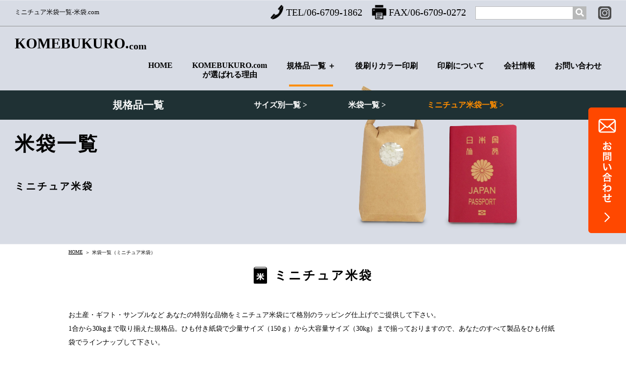

--- FILE ---
content_type: text/html; charset=UTF-8
request_url: https://www.komebukuro.com/mini/
body_size: 10655
content:
<!DOCTYPE html>
<html lang="ja-JP">
<head>

<meta http-equiv="content-type" content="text/html; charset=UTF-8" />

<meta name="keywords" content="" />
<meta name="description" content="ミニチュア米袋をご紹介しております。ミニチュア米袋とは１合～５合など小量のお米をパッケージします。小ロット１０００枚から、ご希望のデザインにてオリジナルのミニ米袋作成も可能です。" />
<meta property="og:title" content="ミニチュア米袋一覧｜米袋.com" />
<meta property="og:type" content="website" />
<meta property="og:image" content="" />
<meta property="og:url" content="https://www.komebukuro.com" />
<meta property="og:site_name" content="KOMEBUKURO.com" />
<meta property="og:description" content="ミニチュア米袋をご紹介しております。ミニチュア米袋とは１合～５合など小量のお米をパッケージします。小ロット１０００枚から、ご希望のデザインにてオリジナルのミニ米袋作成も可能です。" />

<!-- Global site tag (gtag.js) - Google Analytics -->
<script async src="https://www.googletagmanager.com/gtag/js?id=UA-11782089-1"></script>
<script>
  window.dataLayer = window.dataLayer || [];
  function gtag(){dataLayer.push(arguments);}
  gtag('js', new Date());

  gtag('config', 'UA-11782089-1');
  gtag('config', 'AW-729912391');
</script>

<meta name="viewport" content="initial-scale=1,minimum-scale=1,maximum-scale=1">
<script type="text/javascript" src="https://www.komebukuro.com/wp-komebukuro/wp-content/themes/komebukuro/js/jquery-1.12.3.min.js"></script>
<script defer src="https://use.fontawesome.com/releases/v5.0.6/js/all.js"></script>
<link rel="stylesheet" href="https://www.komebukuro.com/wp-komebukuro/wp-content/themes/komebukuro/css/style.css?v=6">
<link rel="stylesheet" href="https://www.komebukuro.com/wp-komebukuro/wp-content/themes/komebukuro/css/style-add.css?v=1.0">

		<!-- All in One SEO 4.9.3 - aioseo.com -->
		<title>ミニチュア米袋一覧 | オリジナルの米袋を作るなら米袋.com</title>
	<meta name="robots" content="max-snippet:-1, max-image-preview:large, max-video-preview:-1" />
	<link rel="canonical" href="https://www.komebukuro.com/mini/" />
	<meta name="generator" content="All in One SEO (AIOSEO) 4.9.3" />
		<meta property="og:locale" content="ja_JP" />
		<meta property="og:site_name" content="オリジナルの米袋を作るなら米袋.com |" />
		<meta property="og:type" content="article" />
		<meta property="og:title" content="ミニチュア米袋一覧 | オリジナルの米袋を作るなら米袋.com" />
		<meta property="og:url" content="https://www.komebukuro.com/mini/" />
		<meta property="article:published_time" content="2018-09-01T04:18:09+00:00" />
		<meta property="article:modified_time" content="2018-09-01T04:18:09+00:00" />
		<meta name="twitter:card" content="summary" />
		<meta name="twitter:title" content="ミニチュア米袋一覧 | オリジナルの米袋を作るなら米袋.com" />
		<script type="application/ld+json" class="aioseo-schema">
			{"@context":"https:\/\/schema.org","@graph":[{"@type":"BreadcrumbList","@id":"https:\/\/www.komebukuro.com\/mini\/#breadcrumblist","itemListElement":[{"@type":"ListItem","@id":"https:\/\/www.komebukuro.com#listItem","position":1,"name":"\u30db\u30fc\u30e0","item":"https:\/\/www.komebukuro.com","nextItem":{"@type":"ListItem","@id":"https:\/\/www.komebukuro.com\/mini\/#listItem","name":"\u30df\u30cb\u30c1\u30e5\u30a2\u7c73\u888b\u4e00\u89a7"}},{"@type":"ListItem","@id":"https:\/\/www.komebukuro.com\/mini\/#listItem","position":2,"name":"\u30df\u30cb\u30c1\u30e5\u30a2\u7c73\u888b\u4e00\u89a7","previousItem":{"@type":"ListItem","@id":"https:\/\/www.komebukuro.com#listItem","name":"\u30db\u30fc\u30e0"}}]},{"@type":"Organization","@id":"https:\/\/www.komebukuro.com\/#organization","name":"\u30aa\u30ea\u30b8\u30ca\u30eb\u306e\u7c73\u888b\u3092\u4f5c\u308b\u306a\u3089\u7c73\u888b.com","url":"https:\/\/www.komebukuro.com\/"},{"@type":"WebPage","@id":"https:\/\/www.komebukuro.com\/mini\/#webpage","url":"https:\/\/www.komebukuro.com\/mini\/","name":"\u30df\u30cb\u30c1\u30e5\u30a2\u7c73\u888b\u4e00\u89a7 | \u30aa\u30ea\u30b8\u30ca\u30eb\u306e\u7c73\u888b\u3092\u4f5c\u308b\u306a\u3089\u7c73\u888b.com","inLanguage":"ja","isPartOf":{"@id":"https:\/\/www.komebukuro.com\/#website"},"breadcrumb":{"@id":"https:\/\/www.komebukuro.com\/mini\/#breadcrumblist"},"datePublished":"2018-09-01T13:18:09+09:00","dateModified":"2018-09-01T13:18:09+09:00"},{"@type":"WebSite","@id":"https:\/\/www.komebukuro.com\/#website","url":"https:\/\/www.komebukuro.com\/","name":"\u30aa\u30ea\u30b8\u30ca\u30eb\u306e\u7c73\u888b\u3092\u4f5c\u308b\u306a\u3089\u7c73\u888b.com","inLanguage":"ja","publisher":{"@id":"https:\/\/www.komebukuro.com\/#organization"}}]}
		</script>
		<!-- All in One SEO -->

<link rel='dns-prefetch' href='//static.addtoany.com' />
<link rel='dns-prefetch' href='//s.w.org' />
		<!-- This site uses the Google Analytics by MonsterInsights plugin v8.10.0 - Using Analytics tracking - https://www.monsterinsights.com/ -->
		<!-- Note: MonsterInsights is not currently configured on this site. The site owner needs to authenticate with Google Analytics in the MonsterInsights settings panel. -->
					<!-- No UA code set -->
				<!-- / Google Analytics by MonsterInsights -->
		<script type="text/javascript">
window._wpemojiSettings = {"baseUrl":"https:\/\/s.w.org\/images\/core\/emoji\/13.1.0\/72x72\/","ext":".png","svgUrl":"https:\/\/s.w.org\/images\/core\/emoji\/13.1.0\/svg\/","svgExt":".svg","source":{"concatemoji":"https:\/\/www.komebukuro.com\/wp-komebukuro\/wp-includes\/js\/wp-emoji-release.min.js?ver=5.9.12"}};
/*! This file is auto-generated */
!function(e,a,t){var n,r,o,i=a.createElement("canvas"),p=i.getContext&&i.getContext("2d");function s(e,t){var a=String.fromCharCode;p.clearRect(0,0,i.width,i.height),p.fillText(a.apply(this,e),0,0);e=i.toDataURL();return p.clearRect(0,0,i.width,i.height),p.fillText(a.apply(this,t),0,0),e===i.toDataURL()}function c(e){var t=a.createElement("script");t.src=e,t.defer=t.type="text/javascript",a.getElementsByTagName("head")[0].appendChild(t)}for(o=Array("flag","emoji"),t.supports={everything:!0,everythingExceptFlag:!0},r=0;r<o.length;r++)t.supports[o[r]]=function(e){if(!p||!p.fillText)return!1;switch(p.textBaseline="top",p.font="600 32px Arial",e){case"flag":return s([127987,65039,8205,9895,65039],[127987,65039,8203,9895,65039])?!1:!s([55356,56826,55356,56819],[55356,56826,8203,55356,56819])&&!s([55356,57332,56128,56423,56128,56418,56128,56421,56128,56430,56128,56423,56128,56447],[55356,57332,8203,56128,56423,8203,56128,56418,8203,56128,56421,8203,56128,56430,8203,56128,56423,8203,56128,56447]);case"emoji":return!s([10084,65039,8205,55357,56613],[10084,65039,8203,55357,56613])}return!1}(o[r]),t.supports.everything=t.supports.everything&&t.supports[o[r]],"flag"!==o[r]&&(t.supports.everythingExceptFlag=t.supports.everythingExceptFlag&&t.supports[o[r]]);t.supports.everythingExceptFlag=t.supports.everythingExceptFlag&&!t.supports.flag,t.DOMReady=!1,t.readyCallback=function(){t.DOMReady=!0},t.supports.everything||(n=function(){t.readyCallback()},a.addEventListener?(a.addEventListener("DOMContentLoaded",n,!1),e.addEventListener("load",n,!1)):(e.attachEvent("onload",n),a.attachEvent("onreadystatechange",function(){"complete"===a.readyState&&t.readyCallback()})),(n=t.source||{}).concatemoji?c(n.concatemoji):n.wpemoji&&n.twemoji&&(c(n.twemoji),c(n.wpemoji)))}(window,document,window._wpemojiSettings);
</script>
<style type="text/css">
img.wp-smiley,
img.emoji {
	display: inline !important;
	border: none !important;
	box-shadow: none !important;
	height: 1em !important;
	width: 1em !important;
	margin: 0 0.07em !important;
	vertical-align: -0.1em !important;
	background: none !important;
	padding: 0 !important;
}
</style>
	<link rel='stylesheet' id='sbi_styles-css'  href='https://www.komebukuro.com/wp-komebukuro/wp-content/plugins/instagram-feed/css/sbi-styles.min.css?ver=6.10.0' type='text/css' media='all' />
<link rel='stylesheet' id='wp-block-library-css'  href='https://www.komebukuro.com/wp-komebukuro/wp-includes/css/dist/block-library/style.min.css?ver=5.9.12' type='text/css' media='all' />
<link rel='stylesheet' id='aioseo/css/src/vue/standalone/blocks/table-of-contents/global.scss-css'  href='https://www.komebukuro.com/wp-komebukuro/wp-content/plugins/all-in-one-seo-pack/dist/Lite/assets/css/table-of-contents/global.e90f6d47.css?ver=4.9.3' type='text/css' media='all' />
<style id='global-styles-inline-css' type='text/css'>
body{--wp--preset--color--black: #000000;--wp--preset--color--cyan-bluish-gray: #abb8c3;--wp--preset--color--white: #ffffff;--wp--preset--color--pale-pink: #f78da7;--wp--preset--color--vivid-red: #cf2e2e;--wp--preset--color--luminous-vivid-orange: #ff6900;--wp--preset--color--luminous-vivid-amber: #fcb900;--wp--preset--color--light-green-cyan: #7bdcb5;--wp--preset--color--vivid-green-cyan: #00d084;--wp--preset--color--pale-cyan-blue: #8ed1fc;--wp--preset--color--vivid-cyan-blue: #0693e3;--wp--preset--color--vivid-purple: #9b51e0;--wp--preset--gradient--vivid-cyan-blue-to-vivid-purple: linear-gradient(135deg,rgba(6,147,227,1) 0%,rgb(155,81,224) 100%);--wp--preset--gradient--light-green-cyan-to-vivid-green-cyan: linear-gradient(135deg,rgb(122,220,180) 0%,rgb(0,208,130) 100%);--wp--preset--gradient--luminous-vivid-amber-to-luminous-vivid-orange: linear-gradient(135deg,rgba(252,185,0,1) 0%,rgba(255,105,0,1) 100%);--wp--preset--gradient--luminous-vivid-orange-to-vivid-red: linear-gradient(135deg,rgba(255,105,0,1) 0%,rgb(207,46,46) 100%);--wp--preset--gradient--very-light-gray-to-cyan-bluish-gray: linear-gradient(135deg,rgb(238,238,238) 0%,rgb(169,184,195) 100%);--wp--preset--gradient--cool-to-warm-spectrum: linear-gradient(135deg,rgb(74,234,220) 0%,rgb(151,120,209) 20%,rgb(207,42,186) 40%,rgb(238,44,130) 60%,rgb(251,105,98) 80%,rgb(254,248,76) 100%);--wp--preset--gradient--blush-light-purple: linear-gradient(135deg,rgb(255,206,236) 0%,rgb(152,150,240) 100%);--wp--preset--gradient--blush-bordeaux: linear-gradient(135deg,rgb(254,205,165) 0%,rgb(254,45,45) 50%,rgb(107,0,62) 100%);--wp--preset--gradient--luminous-dusk: linear-gradient(135deg,rgb(255,203,112) 0%,rgb(199,81,192) 50%,rgb(65,88,208) 100%);--wp--preset--gradient--pale-ocean: linear-gradient(135deg,rgb(255,245,203) 0%,rgb(182,227,212) 50%,rgb(51,167,181) 100%);--wp--preset--gradient--electric-grass: linear-gradient(135deg,rgb(202,248,128) 0%,rgb(113,206,126) 100%);--wp--preset--gradient--midnight: linear-gradient(135deg,rgb(2,3,129) 0%,rgb(40,116,252) 100%);--wp--preset--duotone--dark-grayscale: url('#wp-duotone-dark-grayscale');--wp--preset--duotone--grayscale: url('#wp-duotone-grayscale');--wp--preset--duotone--purple-yellow: url('#wp-duotone-purple-yellow');--wp--preset--duotone--blue-red: url('#wp-duotone-blue-red');--wp--preset--duotone--midnight: url('#wp-duotone-midnight');--wp--preset--duotone--magenta-yellow: url('#wp-duotone-magenta-yellow');--wp--preset--duotone--purple-green: url('#wp-duotone-purple-green');--wp--preset--duotone--blue-orange: url('#wp-duotone-blue-orange');--wp--preset--font-size--small: 13px;--wp--preset--font-size--medium: 20px;--wp--preset--font-size--large: 36px;--wp--preset--font-size--x-large: 42px;}.has-black-color{color: var(--wp--preset--color--black) !important;}.has-cyan-bluish-gray-color{color: var(--wp--preset--color--cyan-bluish-gray) !important;}.has-white-color{color: var(--wp--preset--color--white) !important;}.has-pale-pink-color{color: var(--wp--preset--color--pale-pink) !important;}.has-vivid-red-color{color: var(--wp--preset--color--vivid-red) !important;}.has-luminous-vivid-orange-color{color: var(--wp--preset--color--luminous-vivid-orange) !important;}.has-luminous-vivid-amber-color{color: var(--wp--preset--color--luminous-vivid-amber) !important;}.has-light-green-cyan-color{color: var(--wp--preset--color--light-green-cyan) !important;}.has-vivid-green-cyan-color{color: var(--wp--preset--color--vivid-green-cyan) !important;}.has-pale-cyan-blue-color{color: var(--wp--preset--color--pale-cyan-blue) !important;}.has-vivid-cyan-blue-color{color: var(--wp--preset--color--vivid-cyan-blue) !important;}.has-vivid-purple-color{color: var(--wp--preset--color--vivid-purple) !important;}.has-black-background-color{background-color: var(--wp--preset--color--black) !important;}.has-cyan-bluish-gray-background-color{background-color: var(--wp--preset--color--cyan-bluish-gray) !important;}.has-white-background-color{background-color: var(--wp--preset--color--white) !important;}.has-pale-pink-background-color{background-color: var(--wp--preset--color--pale-pink) !important;}.has-vivid-red-background-color{background-color: var(--wp--preset--color--vivid-red) !important;}.has-luminous-vivid-orange-background-color{background-color: var(--wp--preset--color--luminous-vivid-orange) !important;}.has-luminous-vivid-amber-background-color{background-color: var(--wp--preset--color--luminous-vivid-amber) !important;}.has-light-green-cyan-background-color{background-color: var(--wp--preset--color--light-green-cyan) !important;}.has-vivid-green-cyan-background-color{background-color: var(--wp--preset--color--vivid-green-cyan) !important;}.has-pale-cyan-blue-background-color{background-color: var(--wp--preset--color--pale-cyan-blue) !important;}.has-vivid-cyan-blue-background-color{background-color: var(--wp--preset--color--vivid-cyan-blue) !important;}.has-vivid-purple-background-color{background-color: var(--wp--preset--color--vivid-purple) !important;}.has-black-border-color{border-color: var(--wp--preset--color--black) !important;}.has-cyan-bluish-gray-border-color{border-color: var(--wp--preset--color--cyan-bluish-gray) !important;}.has-white-border-color{border-color: var(--wp--preset--color--white) !important;}.has-pale-pink-border-color{border-color: var(--wp--preset--color--pale-pink) !important;}.has-vivid-red-border-color{border-color: var(--wp--preset--color--vivid-red) !important;}.has-luminous-vivid-orange-border-color{border-color: var(--wp--preset--color--luminous-vivid-orange) !important;}.has-luminous-vivid-amber-border-color{border-color: var(--wp--preset--color--luminous-vivid-amber) !important;}.has-light-green-cyan-border-color{border-color: var(--wp--preset--color--light-green-cyan) !important;}.has-vivid-green-cyan-border-color{border-color: var(--wp--preset--color--vivid-green-cyan) !important;}.has-pale-cyan-blue-border-color{border-color: var(--wp--preset--color--pale-cyan-blue) !important;}.has-vivid-cyan-blue-border-color{border-color: var(--wp--preset--color--vivid-cyan-blue) !important;}.has-vivid-purple-border-color{border-color: var(--wp--preset--color--vivid-purple) !important;}.has-vivid-cyan-blue-to-vivid-purple-gradient-background{background: var(--wp--preset--gradient--vivid-cyan-blue-to-vivid-purple) !important;}.has-light-green-cyan-to-vivid-green-cyan-gradient-background{background: var(--wp--preset--gradient--light-green-cyan-to-vivid-green-cyan) !important;}.has-luminous-vivid-amber-to-luminous-vivid-orange-gradient-background{background: var(--wp--preset--gradient--luminous-vivid-amber-to-luminous-vivid-orange) !important;}.has-luminous-vivid-orange-to-vivid-red-gradient-background{background: var(--wp--preset--gradient--luminous-vivid-orange-to-vivid-red) !important;}.has-very-light-gray-to-cyan-bluish-gray-gradient-background{background: var(--wp--preset--gradient--very-light-gray-to-cyan-bluish-gray) !important;}.has-cool-to-warm-spectrum-gradient-background{background: var(--wp--preset--gradient--cool-to-warm-spectrum) !important;}.has-blush-light-purple-gradient-background{background: var(--wp--preset--gradient--blush-light-purple) !important;}.has-blush-bordeaux-gradient-background{background: var(--wp--preset--gradient--blush-bordeaux) !important;}.has-luminous-dusk-gradient-background{background: var(--wp--preset--gradient--luminous-dusk) !important;}.has-pale-ocean-gradient-background{background: var(--wp--preset--gradient--pale-ocean) !important;}.has-electric-grass-gradient-background{background: var(--wp--preset--gradient--electric-grass) !important;}.has-midnight-gradient-background{background: var(--wp--preset--gradient--midnight) !important;}.has-small-font-size{font-size: var(--wp--preset--font-size--small) !important;}.has-medium-font-size{font-size: var(--wp--preset--font-size--medium) !important;}.has-large-font-size{font-size: var(--wp--preset--font-size--large) !important;}.has-x-large-font-size{font-size: var(--wp--preset--font-size--x-large) !important;}
</style>
<link rel='stylesheet' id='addtoany-css'  href='https://www.komebukuro.com/wp-komebukuro/wp-content/plugins/add-to-any/addtoany.min.css?ver=1.16' type='text/css' media='all' />
<script type='text/javascript' id='addtoany-core-js-before'>
window.a2a_config=window.a2a_config||{};a2a_config.callbacks=[];a2a_config.overlays=[];a2a_config.templates={};a2a_localize = {
	Share: "共有",
	Save: "ブックマーク",
	Subscribe: "購読",
	Email: "メール",
	Bookmark: "ブックマーク",
	ShowAll: "すべて表示する",
	ShowLess: "小さく表示する",
	FindServices: "サービスを探す",
	FindAnyServiceToAddTo: "追加するサービスを今すぐ探す",
	PoweredBy: "Powered by",
	ShareViaEmail: "メールでシェアする",
	SubscribeViaEmail: "メールで購読する",
	BookmarkInYourBrowser: "ブラウザにブックマーク",
	BookmarkInstructions: "このページをブックマークするには、 Ctrl+D または \u2318+D を押下。",
	AddToYourFavorites: "お気に入りに追加",
	SendFromWebOrProgram: "任意のメールアドレスまたはメールプログラムから送信",
	EmailProgram: "メールプログラム",
	More: "詳細&#8230;",
	ThanksForSharing: "共有ありがとうございます !",
	ThanksForFollowing: "フォローありがとうございます !"
};
</script>
<script type='text/javascript' defer src='https://static.addtoany.com/menu/page.js' id='addtoany-core-js'></script>
<script type='text/javascript' src='https://www.komebukuro.com/wp-komebukuro/wp-includes/js/jquery/jquery.min.js?ver=3.6.0' id='jquery-core-js'></script>
<script type='text/javascript' src='https://www.komebukuro.com/wp-komebukuro/wp-includes/js/jquery/jquery-migrate.min.js?ver=3.3.2' id='jquery-migrate-js'></script>
<script type='text/javascript' defer src='https://www.komebukuro.com/wp-komebukuro/wp-content/plugins/add-to-any/addtoany.min.js?ver=1.1' id='addtoany-jquery-js'></script>
<link rel="https://api.w.org/" href="https://www.komebukuro.com/wp-json/" /><link rel="alternate" type="application/json" href="https://www.komebukuro.com/wp-json/wp/v2/pages/12" /><link rel="EditURI" type="application/rsd+xml" title="RSD" href="https://www.komebukuro.com/wp-komebukuro/xmlrpc.php?rsd" />
<link rel="wlwmanifest" type="application/wlwmanifest+xml" href="https://www.komebukuro.com/wp-komebukuro/wp-includes/wlwmanifest.xml" /> 
<meta name="generator" content="WordPress 5.9.12" />
<link rel='shortlink' href='https://www.komebukuro.com/?p=12' />
<link rel="alternate" type="application/json+oembed" href="https://www.komebukuro.com/wp-json/oembed/1.0/embed?url=https%3A%2F%2Fwww.komebukuro.com%2Fmini%2F" />
<link rel="alternate" type="text/xml+oembed" href="https://www.komebukuro.com/wp-json/oembed/1.0/embed?url=https%3A%2F%2Fwww.komebukuro.com%2Fmini%2F&#038;format=xml" />

<!-- Meta Pixel Code -->
<script type='text/javascript'>
!function(f,b,e,v,n,t,s){if(f.fbq)return;n=f.fbq=function(){n.callMethod?
n.callMethod.apply(n,arguments):n.queue.push(arguments)};if(!f._fbq)f._fbq=n;
n.push=n;n.loaded=!0;n.version='2.0';n.queue=[];t=b.createElement(e);t.async=!0;
t.src=v;s=b.getElementsByTagName(e)[0];s.parentNode.insertBefore(t,s)}(window,
document,'script','https://connect.facebook.net/en_US/fbevents.js?v=next');
</script>
<!-- End Meta Pixel Code -->

      <script type='text/javascript'>
        var url = window.location.origin + '?ob=open-bridge';
        fbq('set', 'openbridge', '1071746343036121', url);
      </script>
    <script type='text/javascript'>fbq('init', '1071746343036121', {}, {
    "agent": "wordpress-5.9.12-3.0.16"
})</script><script type='text/javascript'>
    fbq('track', 'PageView', []);
  </script>
<!-- Meta Pixel Code -->
<noscript>
<img height="1" width="1" style="display:none" alt="fbpx"
src="https://www.facebook.com/tr?id=1071746343036121&ev=PageView&noscript=1" />
</noscript>
<!-- End Meta Pixel Code -->
<link rel="icon" href="https://www.komebukuro.com/wp-komebukuro/wp-content/uploads/2022/02/cropped-J6MQE95oMW.rsz_-32x32.png" sizes="32x32" />
<link rel="icon" href="https://www.komebukuro.com/wp-komebukuro/wp-content/uploads/2022/02/cropped-J6MQE95oMW.rsz_-192x192.png" sizes="192x192" />
<link rel="apple-touch-icon" href="https://www.komebukuro.com/wp-komebukuro/wp-content/uploads/2022/02/cropped-J6MQE95oMW.rsz_-180x180.png" />
<meta name="msapplication-TileImage" content="https://www.komebukuro.com/wp-komebukuro/wp-content/uploads/2022/02/cropped-J6MQE95oMW.rsz_-270x270.png" />

	<!-- Facebook Pixel Code -->
<script>
  !function(f,b,e,v,n,t,s)
  {if(f.fbq)return;n=f.fbq=function(){n.callMethod?
  n.callMethod.apply(n,arguments):n.queue.push(arguments)};
  if(!f._fbq)f._fbq=n;n.push=n;n.loaded=!0;n.version='2.0';
  n.queue=[];t=b.createElement(e);t.async=!0;
  t.src=v;s=b.getElementsByTagName(e)[0];
  s.parentNode.insertBefore(t,s)}(window, document,'script',
  'https://connect.facebook.net/en_US/fbevents.js');
  fbq('init', '1071746343036121');
  fbq('track', 'PageView');
</script>
<noscript><img height="1" width="1" style="display:none"
  src="https://www.facebook.com/tr?id=1071746343036121&ev=PageView&noscript=1"
/></noscript>
<!-- End Facebook Pixel Code -->
<!-- Google Tag Manager -->
<script>(function(w,d,s,l,i){w[l]=w[l]||[];w[l].push({'gtm.start':
new Date().getTime(),event:'gtm.js'});var f=d.getElementsByTagName(s)[0],
j=d.createElement(s),dl=l!='dataLayer'?'&l='+l:'';j.async=true;j.src=
'https://www.googletagmanager.com/gtm.js?id='+i+dl;f.parentNode.insertBefore(j,f);
})(window,document,'script','dataLayer','GTM-5PQ8QPK');</script>
<!-- End Google Tag Manager -->
</head>
<body id='top'>
<!-- Google Tag Manager (noscript) -->
<noscript><iframe src="https://www.googletagmanager.com/ns.html?id=GTM-5PQ8QPK"
height="0" width="0" style="display:none;visibility:hidden"></iframe></noscript>
<!-- End Google Tag Manager (noscript) -->
<header id='header' class='overlap'>
  <div class='headerinfo contentpadding'>
        <h1>ミニチュア米袋一覧-米袋.com</h1>
    <style>
.instaicon a {
	margin-top:3px;
	margin-left: 20px;
}
@media only screen and (max-width:750px){
	.instaicon a {
		margin-top:1px;

	}
}
</style>
    <div class='inforight'>
      <a class='phonefax' href='tel:06-6709-1862'><img src="https://www.komebukuro.com/wp-komebukuro/wp-content/themes/komebukuro/images/top/icon_tel.png" alt='phone'>TEL/06-6709-1862</a>
      <span class='phonefax'><img src="https://www.komebukuro.com/wp-komebukuro/wp-content/themes/komebukuro/images/top/icon_fax.png" alt='fax'>FAX/06-6709-0272</span>
      <form id='searchform' method="GET" enctype="multipart/form-data" name="mailform" action="https://www.komebukuro.com/search/">
        <input name='search' type='text'><div class='searchsubmit' onclick='$("#searchform").submit();'><i class="fas fa-search"></i></div>
      </form>
      <span class="instaicon"><a href="https://www.instagram.com/komebukuro/" target="_blank"><img src="/wp-komebukuro/wp-content/themes/komebukuro/images/top/icon_instagram.png"></a></span>
    </div>
    <div class='clearboth'></div>
    <a class='menubarslink' href='#' onclick='return openmainmenu();'>
      <div class='menubars'>
        <span class='bar1'></span>
        <span class='bar2'></span>
        <span class='bar3'></span>
      </div>
    </a>
  </div>
  <div class='contentpadding'>
    <div class='logo'><a href='https://www.komebukuro.com/'>KOMEBUKURO.<span>com</span></a></div>
    <nav class='mainnav' id='mainnav'>
      <a class='navlink sponly navlogo dark' href='https://www.komebukuro.com/'>KOMEBUKURO.<span>com</span></a>
      <a class='navlink' href='https://www.komebukuro.com/'>HOME<div class='hoverbar'></div></a>
      <a class='navlink twolines dark ' href='https://www.komebukuro.com/reason/'>KOMEBUKURO.com<br>が選ばれる理由<div class='hoverbar'></div></a>
      <div id='subnavwrapper1' class='navlink subnavwrapper on open'>
        <div onclick='return opensubnav("subnavwrapper1");'><span class='pconly'>規格品一覧 ＋</span><div class='hoverbar'></div></div>
        <div class='subnav'>
          <span class='subnavlink subnavlink-ttl'>規格品一覧</span>
          <a class='subnavlink ' href="https://www.komebukuro.com/size/">サイズ別一覧 ></a>
          <a class='subnavlink ' href="https://www.komebukuro.com/packaging/">米袋一覧 ></a>
          <a class='subnavlink on' href="https://www.komebukuro.com/mini/">ミニチュア米袋一覧 ></a>
        </div>
      </div>
      <a class='navlink dark ' href='https://www.komebukuro.com/postprint/'>後刷りカラー印刷<div class='hoverbar'></div></a>
      <a class='navlink ' href='https://www.komebukuro.com/print/'>印刷について<div class='hoverbar'></div></a>
      <a class='navlink dark ' href='https://www.komebukuro.com/company/'>会社情報<div class='hoverbar'></div></a>
      <a class='navlink ' href='https://www.komebukuro.com/contact/'>お問い合わせ<div class='hoverbar'></div></a>
    </nav>
    <div class='clearboth'></div>
  </div>
</header>

<style>
.icon_contact {
	display: block;
	position: fixed;
	width: 77px;
	height: 240px;
	right: 0;
	top: calc(50% - 140px);
	z-index: 9999;
}

</style>
<div class='icon_contact pconly'>
	<a href="/contact/"><img alt="" src="/wp-komebukuro/wp-content/themes/komebukuro/images/2024_komebukuro_side-btn.png"></a>
</div>

<div id="fadedark" onclick="return openmainmenu()"></div>
<script>
     function openmainmenu(){
      if($('body').hasClass('menuopen')){
        $('body').removeClass('menuopen');
        $('.mainnav').removeClass('open');
			$("#fadedark").css("display", "none");
      $('#columnlistinner').removeClass('open');
      }
      else{
        $('body').addClass('menuopen');
        $('#mainnav').addClass('open');
			$("#fadedark").css("display", "block");
      }
        return false;
     }

     function openmenu(menu){
        $('body').removeClass('menuopen');
        $('.mainnav').removeClass('open');
        $('#'+menu).addClass('open');
        return false;
     }

     function closemenu(){
        $('body').removeClass('menuopen');
        $('.mainnav').removeClass('open');
        return false;
     }

     function opensubnav(menu){
        if($('#'+menu).hasClass('open')){
          $('#'+menu).removeClass('open');
        }
        else{
          $('#'+menu).addClass('open');
        }
        return false;
     }
</script>
<table class='topmain submain minimain'>
	<tr><td>
		<div class='contentpadding'>
			<h1>米袋一覧</h1>
			<h2>ミニチュア米袋</h2>
		</div>
	</td></tr>
</table>
<div class='contentpadding contentwidth mt10'>
	<ul class='breadcrumbs'>
		<li><a href='https://www.komebukuro.com/'>HOME</a><span>＞</span></li>
		<li>米袋一覧（ミニチュア米袋）<span>＞</span></li>
	</ul>
	
	<h2 class='commonh2 withimg mt20'><img src="https://www.komebukuro.com/wp-komebukuro/wp-content/themes/komebukuro/images/top/icon_kome.png" alt='ミニチュア米袋'>ミニチュア米袋</h2>

	<p class=' mb50 lineheight'>
		お土産・ギフト・サンプルなど あなたの特別な品物をミニチュア米袋にて格別のラッピング仕上げでご提供して下さい。
		<br>1合から30kgまで取り揃えた規格品。ひも付き紙袋で少量サイズ（150ｇ）から大容量サイズ（30kg）まで揃っておりますので、あなたのすべて製品をひも付紙袋でラインナップして下さい。
	</p>
			
	<div class='productlistwrapper'>
				<div class='singleproduct quarterwidth'>
				<a href='https://www.komebukuro.com/product/km-70%ef%bc%88%e8%88%9f%e5%ba%95%e3%81%b2%e3%82%82%e4%bb%98%ef%bc%89/' class='imgbg' style='background-image:url(https://www.komebukuro.com/wp-komebukuro/wp-content/uploads/2018/09/001-1-1-300x300.jpg);'></a>
				<div class='title'>KM-70（舟底ひも付）</div>
				<div class='categories'>舟底ひも付</div>
				<!--<div class='details'>
					品番：00002478<br>品名：K-23　1kg				</div>-->
				<a href='https://www.komebukuro.com/product/km-70%ef%bc%88%e8%88%9f%e5%ba%95%e3%81%b2%e3%82%82%e4%bb%98%ef%bc%89/' class='seemore'>詳細を見る<span>></span></a>
			</div>
					<div class='singleproduct quarterwidth'>
				<a href='https://www.komebukuro.com/product/ms-75%ef%bc%88%e8%88%9f%e5%ba%95%e3%81%b2%e3%82%82%e4%bb%98%e7%99%bd%ef%bc%89/' class='imgbg' style='background-image:url(https://www.komebukuro.com/wp-komebukuro/wp-content/uploads/2018/09/012-1-300x300.jpg);'></a>
				<div class='title'>MS-75（舟底ひも付白）</div>
				<div class='categories'>舟底ひも付</div>
				<!--<div class='details'>
					品番：286205<br>品名：MS75-5　白5合				</div>-->
				<a href='https://www.komebukuro.com/product/ms-75%ef%bc%88%e8%88%9f%e5%ba%95%e3%81%b2%e3%82%82%e4%bb%98%e7%99%bd%ef%bc%89/' class='seemore'>詳細を見る<span>></span></a>
			</div>
					<div class='singleproduct quarterwidth'>
				<a href='https://www.komebukuro.com/product/bp-24%ef%bc%88%e8%88%9f%e5%ba%95%e3%81%b2%e3%82%82%e4%bb%98%e3%83%9d%e3%83%aa%e5%86%85%e8%a2%8b%e5%85%a5%e3%82%8a%ef%bc%89/' class='imgbg' style='background-image:url(https://www.komebukuro.com/wp-komebukuro/wp-content/uploads/2018/09/001-1-1-300x300.jpg);'></a>
				<div class='title'>BP-24（舟底ひも付ポリ内袋入り）</div>
				<div class='categories'>舟底ひも付ポリ内袋入</div>
				<!--<div class='details'>
					品番：285931<br>品名：BP24-5　5合				</div>-->
				<a href='https://www.komebukuro.com/product/bp-24%ef%bc%88%e8%88%9f%e5%ba%95%e3%81%b2%e3%82%82%e4%bb%98%e3%83%9d%e3%83%aa%e5%86%85%e8%a2%8b%e5%85%a5%e3%82%8a%ef%bc%89/' class='seemore'>詳細を見る<span>></span></a>
			</div>
					<div class='singleproduct quarterwidth'>
				<a href='https://www.komebukuro.com/product/hs-90%ef%bc%88%e3%82%ac%e3%82%bc%e3%83%83%e3%83%88%e5%ba%95%e3%81%b2%e3%82%82%e4%bb%98%e7%aa%93%e4%bb%98%e3%83%8e%e3%83%83%e3%83%81%e4%bb%98%ef%bc%89/' class='imgbg' style='background-image:url(https://www.komebukuro.com/wp-komebukuro/wp-content/uploads/2018/09/017-1-300x300.jpg);'></a>
				<div class='title'>HS-90（ガゼット底ひも付窓付ノッチ付）</div>
				<div class='categories'>ガゼット底ひも付窓付ノッチ付</div>
				<!--<div class='details'>
					品番：00006681<br>品名：HS90-2　2合				</div>-->
				<a href='https://www.komebukuro.com/product/hs-90%ef%bc%88%e3%82%ac%e3%82%bc%e3%83%83%e3%83%88%e5%ba%95%e3%81%b2%e3%82%82%e4%bb%98%e7%aa%93%e4%bb%98%e3%83%8e%e3%83%83%e3%83%81%e4%bb%98%ef%bc%89/' class='seemore'>詳細を見る<span>></span></a>
			</div>
					<div class='singleproduct quarterwidth'>
				<a href='https://www.komebukuro.com/product/wp-13%ef%bc%88%e8%88%9f%e5%ba%95%e3%81%b2%e3%82%82%e4%bb%98%e7%aa%93%e4%bb%98%e3%83%9d%e3%83%aa%e5%86%85%e8%a2%8b%e5%85%a5%e3%82%8a%ef%bc%89/' class='imgbg' style='background-image:url(https://www.komebukuro.com/wp-komebukuro/wp-content/uploads/2018/09/008-1-300x300.jpg);'></a>
				<div class='title'>舟底ひも付窓付ポリ内袋入り　※別注対応品</div>
				<div class='categories'>舟底ひも付ポリ内袋入</div>
				<!--<div class='details'>
					品番：別注<br>品名：クラフトミニチュア袋 窓付き  2合				</div>-->
				<a href='https://www.komebukuro.com/product/wp-13%ef%bc%88%e8%88%9f%e5%ba%95%e3%81%b2%e3%82%82%e4%bb%98%e7%aa%93%e4%bb%98%e3%83%9d%e3%83%aa%e5%86%85%e8%a2%8b%e5%85%a5%e3%82%8a%ef%bc%89/' class='seemore'>詳細を見る<span>></span></a>
			</div>
					<div class='singleproduct quarterwidth'>
				<a href='https://www.komebukuro.com/product/ydw-%e8%a7%92%e5%ba%95%e3%83%af%e3%82%a4%e3%83%a4%e3%83%bc%e4%bb%98%e7%aa%93%e4%bb%98-%e5%86%85%e9%9d%a2%e3%83%95%e3%82%a3%e3%83%ab%e3%83%a0%e8%b2%bc/' class='imgbg' style='background-image:url(https://www.komebukuro.com/wp-komebukuro/wp-content/uploads/2021/04/ad1dc4420232207ac8b2fa82c28d4c74-300x209.jpg);'></a>
				<div class='title'>角底ワイヤー付窓付 内面フィルム貼　※別注対応品</div>
				<div class='categories'>角底ワイヤー付窓付</div>
				<!--<div class='details'>
					品番：別注<br>品名：角底ワイヤー付窓付 内面フィルム貼　小サイズ				</div>-->
				<a href='https://www.komebukuro.com/product/ydw-%e8%a7%92%e5%ba%95%e3%83%af%e3%82%a4%e3%83%a4%e3%83%bc%e4%bb%98%e7%aa%93%e4%bb%98-%e5%86%85%e9%9d%a2%e3%83%95%e3%82%a3%e3%83%ab%e3%83%a0%e8%b2%bc/' class='seemore'>詳細を見る<span>></span></a>
			</div>
					<div class='singleproduct quarterwidth'>
				<a href='https://www.komebukuro.com/product/bp-23%ef%bc%88%e8%a7%92%e5%ba%95%e3%81%b2%e3%82%82%e4%bb%98%e3%83%9d%e3%83%aa%e3%82%b3%e3%83%bc%e3%83%88%e6%9c%89%e3%82%8a%ef%bc%89/' class='imgbg' style='background-image:url(https://www.komebukuro.com/wp-komebukuro/wp-content/uploads/2018/09/027-1-300x300.jpg);'></a>
				<div class='title'>BP-23（角底ひも付ポリコート有り）</div>
				<div class='categories'>角底ひも付</div>
				<!--<div class='details'>
					品番：285925<br>品名：BP23-5　5合				</div>-->
				<a href='https://www.komebukuro.com/product/bp-23%ef%bc%88%e8%a7%92%e5%ba%95%e3%81%b2%e3%82%82%e4%bb%98%e3%83%9d%e3%83%aa%e3%82%b3%e3%83%bc%e3%83%88%e6%9c%89%e3%82%8a%ef%bc%89/' class='seemore'>詳細を見る<span>></span></a>
			</div>
				<div class='clearboth'></div>
	</div>
</div>
<script>
function resizeboxes(){
            var newHeight=0; // the height of the highest element (after the function runs)
            $('.title').css({"height":"auto"} );
            $(".title").each(function(){
                $this = $(this);
                if ( $this.outerHeight() > newHeight ) {
                    newHeight=$this.outerHeight();
                }
            });
            $('.title').css({"height":newHeight+"px"} );
    }
            
    window.addEventListener('resize', function(){resizeboxes();}, true);
    jQuery(window).load(function($){
		resizeboxes();
	});
</script>
<div class='relative pconly'>
	<div id='totop' class='totop' onclick='return scrolltotop();'><i class="fas fa-chevron-up"></i><br>PAGE<br>TOP</div>
</div>
<script>
	$(window).scroll(function(){
		var windowtop=$(window).scrollTop();
		windowtop+=$(window).height();
		var footerpos = $('#footer').position().top + 100;
		if(windowtop>footerpos){
			$('#totop').addClass('fix');
		}
		else if(windowtop>900){
			$('#totop').addClass('show');
			$('#totop').removeClass('fix');
		}
		else{
			$('#totop').removeClass('show');
			$('#totop').removeClass('fix');
		}

	});
</script>
<footer id='footer' >
	<div class='logo'><a href='https://www.komebukuro.com/'>KOMEBUKURO.com</a></div>
	<div class="instaicon_inv"><a href="https://www.instagram.com/komebukuro/" target="_blank"><img src="/wp-komebukuro/wp-content/themes/komebukuro/images/top/icon_instagram_inv.png"></a></div>
	<nav>
		<a href='https://www.komebukuro.com/size/' class='spspacing1'>サイズ別一覧</a>
		<a href='https://www.komebukuro.com/packaging/' class='spspacing1 pcspacing1'>米袋一覧</a>
		<a href='https://www.komebukuro.com/mini/' class='spspacing1 splast'>ミニチュア米袋一覧</a>
		<br>
		<a href='https://www.komebukuro.com/' class='spspacing2'>HOME</a>
		<a href='https://www.komebukuro.com/postprint/' class='spspacing2 pcspacing2'>後刷りカラー印刷</a>
		<a href='https://www.komebukuro.com/print/' class='spspacing2 pcspacing3'>印刷について</a>
		<a href='https://www.komebukuro.com/company/' class='spspacing2 pcspacing3'>会社情報</a>
		<a href='https://www.komebukuro.com/contact/' class='spspacing2 splast'>お問い合わせ</a>
			<br>
	　　　<p>KOMEBUKURO .com コラムカテゴリー一覧</p>
		<a href='https://www.komebukuro.com/米袋サイズ/' class='spspacing2 pcspacing2'>米袋サイズ</a>
		<a href='https://www.komebukuro.com/米袋豆知識/' class='spspacing2 pcspacing3'>米袋豆知識</a>
		<a href='https://www.komebukuro.com/米袋デザイン/' class='spspacing2 pcspacing3'>米袋デザイン</a>
		<a href='https://www.komebukuro.com/米袋-地域活性化/' class='spspacing1 splast'>米袋による地域活性化</a>
		　<p><a href="https://www.yamaguchi-kf-pack.com/" target="_blank">業務用クラフト袋なら山口包装工業</a></p>
	</nav>
	<div class='footerinfo sponly'>
		<a class='phonefax' href='tel:06-6709-1862'><img src="https://www.komebukuro.com/wp-komebukuro/wp-content/themes/komebukuro/images/sp/top/res_icon_tel.png" alt='phone'>TEL/06-6709-1862</a>
		<span class='phonefax'><img src="https://www.komebukuro.com/wp-komebukuro/wp-content/themes/komebukuro/images/sp/top/res_icon_fax.png" alt='fax'>FAX/06-6709-0272</span>
	</div>
	<div class='copyright'>
		Copyright © 2026 KOMEBUKURO.com All Rights Reserved.
	</div>
</footer>

<style>
#bottom_fl {
	display: none;
}

@media only screen and (max-width:750px) {
	#bottom_fl {
		display: block;
		position: fixed;
		bottom: 0;
		left: 0;
		width: 100%;
		height: calc(100vw x 11%);
		background-color: #D40143;
		z-index: 9999;
		margin: 0;
		padding: 0;
		text-align: center;
	}
	#bottom_fl a {
		width: 49%;
		display: inline-block;
		margin: 0;
		padding: 0;
	}
/* 
	#bottom_fl img {
		margin: 0;
		padding: 0;
	}
 */
	.copyright {
		margin-bottom: 40px;
	}
	.instaicon_inv {
		margin-bottom: 10px;
	}
}
</style>
<div id="bottom_fl">
	<a href="tel:0667091862"><img src="https://www.komebukuro.com/wp-komebukuro/wp-content/themes/komebukuro/images/sp/komebukuro.com_tel.jpg" alt="電話"></a>
	<a href="https://www.komebukuro.com/contact/"><img src="https://www.komebukuro.com/wp-komebukuro/wp-content/themes/komebukuro/images/sp/komebukuro.com_mail.jpg" alt="メール"></a>
</div>

<script>
function scrolltotop(){
	closemenu();
	$('body,html').animate({'scrollTop':0}, 500);
	return false;
}
function scrollto(section){
    //var navheight=$('#nav').height();
	closemenu();
	//$('html, body').animate({scrollTop: $("#"+section).offset().top-(200)}, 500);
	$('html, body').animate({scrollTop: $("#"+section).offset().top}, 500);
	return false;
}
function scrolldown(){
	var sliderheight=$('#slider').height();
	$('body,html').animate({'scrollTop':sliderheight}, 500);
}

function showmore(id){
    if($('#hideshow'+id+' .afterfold').hasClass('show')){
        $('#hideshow'+id+' .afterfold').removeClass('show');
        $('#showmorebutton'+id).html('SHOW MORE');
    }
    else{
        $('#hideshow'+id+' .afterfold').addClass('show');
        $('#showmorebutton'+id).html('HIDE');
    }
}
</script>
    <!-- Meta Pixel Event Code -->
    <script type='text/javascript'>
        document.addEventListener( 'wpcf7mailsent', function( event ) {
        if( "fb_pxl_code" in event.detail.apiResponse){
          eval(event.detail.apiResponse.fb_pxl_code);
        }
      }, false );
    </script>
    <!-- End Meta Pixel Event Code -->
    <div id='fb-pxl-ajax-code'></div><!-- Instagram Feed JS -->
<script type="text/javascript">
var sbiajaxurl = "https://www.komebukuro.com/wp-komebukuro/wp-admin/admin-ajax.php";
</script>
</body>
</html>


--- FILE ---
content_type: text/css
request_url: https://www.komebukuro.com/wp-komebukuro/wp-content/themes/komebukuro/css/style-add.css?v=1.0
body_size: 3235
content:
@charset "UTF-8";
.maintype2.printmain2 td {
  background-image: url(../images/print2/ondemand_top.jpg);
}
.p-print__bread {
  max-width: 1000px;
  margin: 10px auto 0;
}
.p-print__section {
  padding: 100px 0;
}
.p-print__section.-second {
  background-color: #fef4eb;
  padding: 45px 0 70px;
}
.p-print__section.-first {
  padding-top: unset;
}
.p-print__wrap {
  max-width: 800px;
  margin: 0 auto;
}
.p-print__title {
  font-size: 25px;
  font-weight: bold;
  line-height: 1.09;
  text-align: center;
  border-bottom: 3px solid #f18e38;
  width: fit-content;
  margin: 0 auto 40px;
  padding-bottom: 8px;
}
.p-print__catch {
  font-size: 19px;
  line-height: 1.5;
  font-weight: bold;
  margin-bottom: 8px;
}
.p-print__catch span {
  color: #f18e38;
  margin-right: 5px;
}
.p-print__text {
  font-weight: 500;
  font-stretch: normal;
  font-style: normal;
  line-height: 1.67;
  letter-spacing: normal;
  font-size: 16px;
}
.p-print__text2 {
  font-weight: 500;
  font-stretch: normal;
  font-style: normal;
  line-height: 1.67;
  letter-spacing: normal;
  font-size: 16px;
  padding-left: 1em;
  text-indent: -1em;
  margin-bottom: 5px;
}
.p-print__text2:last-child {
  margin-bottom: unset;
}
.p-print__box {
  margin-bottom: 24px;
}
.p-print__box:last-child {
  margin-bottom: unset;
}
.commonh2.-print {
  margin-bottom: 30px;
}
.commonh2.-print2 {
  margin-top: unset;
  margin-bottom: 55px;
}
.commonh2.-print3 {
  margin-top: unset;
  margin-bottom: 30px;
}
.p-print__head {
  margin-bottom: 60px;
}
.p-print__message {
  font-size: 16px;
  font-weight: 500;
  line-height: 1.67;
  text-align: center;
}
.p-print__content2-title {
  font-size: 20px;
  font-weight: bold;
  line-height: 1.36;
  text-align: center;
  position: relative;
}
.p-print__content2-figure {
  max-width: 49px;
  width: 100%;
  margin-right: 8px;
  position: absolute;
  left: -60px;
  bottom: -10px;
}
.p-print__content2-figure.-second {
  bottom: 16px;
}
.p-print__content2-sub {
  display: flex;
  align-items: center; /* 垂直中心 */
  justify-content: center; /* 水平中心 */
  font-size: 16px;
  font-weight: bold;
  line-height: 1.7;
  letter-spacing: 1.76px;
  text-align: center;
  margin-bottom: 10px;
}
.p-print__content2-sub em {
  font-style: inherit;
}
.p-print__content2-sub:before,
.p-print__content2-sub:after {
  border-top: 1px solid;
  content: "";
  width: 1em; /* 線の長さ */
}
.p-print__content2-sub:before {
  margin-right: 10px; /* 文字の右隣 */
}
.p-print__content2-sub:after {
  margin-left: 10px; /* 文字の左隣 */
}
.p-print__content2-box {
  max-width: 320px;
  width: 100%;
  display: flex;
  flex-wrap: wrap;
  justify-content: center;
}
.p-print__content2-box span {
  font-size: 16px;
  font-weight: 500;
  line-height: 1;
  text-align: center;
  display: block;
  margin-top: 14px;
}
.p-print__content2-catch {
  font-size: 16px;
  font-weight: 500;
  line-height: 1.67;
  text-align: center;
  margin-bottom: 40px;
}
.p-print__content2-catch.-second {
  margin-bottom: 24px;
}
.p-print__content2-head {
  width: fit-content;
  position: relative;
  margin: 0 auto 30px;
}
.p-print__content2-catch {
  font-size: 16px;
  font-weight: 500;
  line-height: 1.67;
  text-align: center;
  margin-bottom: 42px;
}
.p-print__content2-arrow {
  max-width: 74px;
  width: 100%;
  margin-bottom: 30px;
}
.p-print__content2-flex {
  display: flex;
  align-items: center;
  justify-content: space-between;
}
.p-print__content2 {
  margin-bottom: 70px;
}
.p-print__content2:last-child {
  margin-bottom: unset;
}
.p-print__content2-box2 {
  max-width: 165px;
  width: 100%;
  display: flex;
  flex-wrap: wrap;
  justify-content: center;
}
.p-print__content2-box2 span {
  font-size: 16px;
  font-weight: bold;
  line-height: 1;
  text-align: center;
  margin-top: 14px;
}
.p-print__content2-flex2 {
  display: flex;
  justify-content: space-between;
  align-items: center;
}
.p-print__content2-catch.-third {
  margin-bottom: 48px;
}
.p-print__content2-catch.-four {
  margin-bottom: unset;
}
.p-print__content2-memo {
  font-size: 16px;
  font-weight: bold;
  line-height: 1;
  text-align: left;
  color: #000;
  margin-bottom: 6px;
}
.p-print__content2-figure2 {
  max-width: 375px;
  width: 100%;
  display: flex;
  flex-wrap: wrap;
  justify-content: center;
}
.p-print__content2-figure2 span {
  font-size: 15px;
  font-weight: 500;
  line-height: 1;
  text-align: center;
  margin-top: 14px;
}
.p-print__content2-box3 {
  max-width: 375px;
  width: 100%;
}
.p-print__content2-flex3 {
  display: flex;
  justify-content: space-between;
}
.p-print__how-sub {
  font-size: 20px;
  font-weight: bold;
  line-height: 1;
  margin-bottom: 36px;
  display: block;
}
.p-print__how-figure {
  max-width: 165px;
  width: 100%;
}
.p-print__how-figure2 {
  max-width: 18px;
  width: 100%;
}
.p-print__how-flex {
  display: flex;
  align-items: center;
  justify-content: space-between;
  margin-bottom: 70px;
}
.p-print__content3 {
  margin-bottom: 40px;
}
.p-print__content3-title {
  font-size: 18px;
  font-weight: bold;
  line-height: 1.51;
  text-align: center;
}
.p-print__content3-circle {
  font-size: 14px;
  font-weight: bold;
  line-height: 1.15;
  text-align: center;
  color: #fff;
  background-color: #f18e38;
  width: 30px;
  display: block;
  height: 30px;
  position: relative;
  border-radius: 50%;
  margin-right: 6px;
}
.p-print__content3-circle span {
  position: absolute;
  top: 50%;
  left: 50%;
  transform: translate(-50%, -50%);
  -webkit-transform: translate(-50%, -50%);
  -ms-transform: translate(-50%, -50%);
  width: 100%;
}
.p-print__content3-head {
  display: flex;
  justify-content: center;
  margin-bottom: 30px;
  align-items: center;
}
.p-print__content3-sub {
  font-size: 16px;
  font-weight: 500;
  line-height: 1;
  text-align: center;
  margin-bottom: 20px;
}
.p-print__content3-li img {
  max-width: 17px;
  width: 100%;
  margin-right: 3px;
}
.p-print__content3-li {
  list-style: none;
  font-size: 16px;
  font-weight: bold;
  line-height: 1.51;
  display: flex;
  flex-wrap: wrap;
  align-items: initial;
  max-width: 660px;
  margin: 0 auto 10px;
}
.p-print__content3-li:last-child {
  margin-bottom: unset;
}
.p-print__content3-li em {
  color: #f18e38;
  font-style: normal;
}
.p-print__content3-li span {
  font-weight: 500;
  padding-left: 1em;
}
.p-print__content3-box {
  max-width: 740px;
  margin: 0 auto 20px;
  border: 1px solid #4b5357;
  padding: 20px;
}
.p-print__content3-sub2 {
  font-size: 16px;
  font-weight: 500;
  line-height: 1.67;
  text-align: center;
}
.p-print__content3-arrow {
  max-width: 32px;
  width: 100%;
  margin: 0 auto 40px;
}
.p-print__content3-arrow img {
  display: block;
}
.p-print__content3-li2 {
  list-style: none;
  font-size: 16px;
  font-weight: 500;
  line-height: 1.67;
  margin: 0 auto 5px;
}
.p-print__content3-li2 span {
  color: #f18e38;
  margin-right: 3px;
}
.p-print__content3-li2 .p-print__content3-memo {
  color: #000;
  font-size: 15px;
  display: block;
  padding-left: 2em;
  text-indent: -1em;
}
.p-print__content3-ul2 {
  max-width: fit-content;
  margin: 0 auto;
}
.p-print__flex3-figure {
  max-width: 165px;
  width: 100%;
  display: flex;
  flex-wrap: wrap;
  justify-content: center;
}
.p-print__flex3-figure span {
  font-size: 16px;
  font-weight: bold;
  line-height: 1;
  text-align: center;
  margin-top: 10px;
}
.p-print__flex3-right {
  display: flex;
  max-width: 525px;
  justify-content: space-between;
  width: 100%;
}
.p-print__flex3-head {
  margin-bottom: 20px;
}
.p-print__flex3-title {
  font-size: 18px;
  font-weight: bold;
  line-height: 1.5;
  text-align: left;
  border-bottom: 1px solid;
  padding-bottom: 8px;
  margin-bottom: 8px;
}
.p-print__flex3-sub {
  font-size: 18px;
  line-height: 1;
  text-align: left;
}
.p-print__flex3-btn {
  width: 230px;
  font-size: 16px;
  display: block;
  max-width: 100%;
  color: white;
  text-align: center;
  background-color: #1f3134;
  padding: 5px 0;
  position: relative;
}
.p-print__flex3-btn span {
  position: absolute;
  top: 48%;
  right: 10px;
  transform: translateY(-50%);
  -webkit-transform: translateY(-50%);
  -ms-transform: translateY(-50%);
}
.p-print__flex3-content {
  max-width: 230px;
  width: 100%;
  margin-bottom: 26px;
}
.p-print__flex3 {
  display: flex;
  align-items: flex-end;
  justify-content: space-between;
  max-width: 770px;
  margin: 0 auto 40px;
}
.p-print__flex3:last-child {
  margin-bottom: unset;
}
.d-block_480 {
  display: none;
}
#modal-container {
  display: none;
  position: fixed;
  background: rgba(0, 0, 0, 0.6);
  top: 0;
  bottom: 0;
  left: 0;
  right: 0;
  z-index: 99;
}
#modal-container > div {
  display: flex;
  height: 100vh;
  justify-content: center;
  align-items: center;
}
#modal-container > div > img {
  max-width: calc(100vw - 30px);
  max-height: calc(100vh - 30px);
}
img.popup {
  cursor: pointer;
}
@media only screen and (max-width: 1024px) {
  .p-print__wrap {
    width: 90%;
  }
  .p-print__flex3-figure {
    width: 32%;
  }
  .p-print__flex3-right {
    width: 65%;
  }
  .p-print__bread {
    width: 90%;
  }
  /* ヘッダー調整 */
  #header .headerinfo h1 {
    font-size: 10px;
  }

  #header .headerinfo .inforight .phonefax {
    font-size: 13px;
    margin-right: 5px;
  }

  #header .headerinfo .inforight .phonefax img {
    height: 17px;
  }

  #header .headerinfo .inforight #searchform input {
    width: 100px;
  }

  #header .logo a {
    font-size: 17px;
    line-height: 17px;
  }
  #header .logo a span {
    font-size: 13px;
    line-height: 13px;
  }

  #header .mainnav .navlink {
    font-size: 12px;
    height: 52px;
  }

  #header .mainnav .navlink .hoverbar {
    margin-top: 21px;
  }

  #header .mainnav .subnav span {
    margin: 0 80px 0 0;
  }
}
@media only screen and (max-width: 910px) {
  #header .headerinfo .inforight .phonefax,
  #header .headerinfo h1,
  #header .mainnav .navlink .hoverbar {
    display: none;
  }

  .menubarslink {
    display: block;
  }

  #header {
    height: 120px;
  }

  #header .headerinfo {
    padding: 0;
    border-bottom: none;
  }

  #header .headerinfo .inforight {
    float: none;
    width: 100%;
    position: absolute;
    left: 0;
    top: 70px;
    text-align: center;
  }

  #header .logo {
    display: block;
    text-align: center;
  }

  #header .logo a {
    font-size: 20px;
    line-height: 20px;
    margin-top: 25px;
  }
  #header .logo a span {
    font-size: 15px;
    line-height: 15px;
  }

  #header .headerinfo .inforight #searchform input {
    width: 200px;
    line-height: 25px;
  }

  #header .headerinfo .inforight #searchform .searchsubmit {
    line-height: 27px;
    font-size: 17px;
    width: 27px;
  }

  #header .mainnav {
    width: 300px;
    height: 100vh;
    position: fixed;
    top: 0;
    left: -310px;
    background-color: #354648;
    z-index: 9999;

    -webkit-transition: left 0.2s ease-in-out;
    -moz-transition: left 0.2s ease-in-out;
    -o-transition: left 0.2s ease-in-out;
    -ms-transition: left 0.2s ease-in-out;
    transition: left 0.2s ease-in-out;
  }
  #header.overlap,
  #header {
    z-index: 9999;
  }

  #header .mainnav.open {
    left: 0;
  }

  #header .mainnav .navlink {
    display: block;
    margin: 0;
    padding: 15px 20px;
    color: white;
    float: none;
    text-align: left;
    font-size: 13px;
    height: auto;
  }

  #header .mainnav .navlink.navlogo {
    padding: 25px 20px;
    font-size: 16px;
  }

  #header .mainnav .navlink.dark {
    background-color: #1f3134;
  }

  #header .mainnav .navlink br {
    display: none;
  }

  #header .mainnav .navlink.subnavwrapper {
    padding: 0px;
  }

  #header .mainnav .navlink .subnav .subnavlink {
    border-bottom: 1px solid #1f3134;
  }

  #header .mainnav .navlink .subnav {
    position: relative;
    top: 0;
    height: auto;
    opacity: 1;
    background-color: transparent;
  }

  #header .mainnav .navlink .subnav a,
  #header .mainnav .navlink .subnav span {
    padding: 15px 20px !important;
    display: block;
    text-align: left;
    margin: 0;
  }
  #header .mainnav .navlink .subnav span {
    font-size: inherit;
  }

  .contentpadding {
    padding-left: 20px;
    padding-right: 20px;
  }
}

@media only screen and (max-width: 768px) {
  .maintype2.printmain2 td {
    background-image: url(../images/print2/main_img_sp.jpg);
  }
  .p-print__title {
    font-size: 18px;
  }
  .p-print__catch {
    font-size: 16px;
    margin-bottom: 5px;
    padding-left: 1em;
    text-indent: -1em;
  }
  .p-print__text2,
  .p-print__text {
    font-size: 14px;
  }
  .p-print__catch span {
    margin-right: 3px;
  }
  .p-print__flex3 {
    flex-wrap: wrap-reverse;
  }
  .p-print__flex3-right {
    width: 100%;
    margin: 0 auto 40px;
  }
  .p-print__flex3-content {
    margin: 0 auto;
  }
  .commonh2.-print2 {
    font-size: 18px;
    line-height: 30px;
    margin-bottom: 40px;
  }
  .p-print__flex3-figure span {
    font-size: 14px;
    margin-top: 8px;
  }
  .p-print__flex3-title {
    font-size: 16px;
  }
  .p-print__flex3-sub {
    font-size: 16px;
  }
  .p-print__content3-title {
    font-size: 16px;
  }
  .p-print__content3-li2 {
    font-size: 14px;
  }
  .p-print__content3-sub {
    font-size: 14px;
    line-height: 1.5;
  }
  .p-print__content3-li {
    font-size: 14px;
  }
  .p-print__content3-sub2 {
    font-size: 14px;
  }
  .p-print__how-figure {
    width: 20%;
  }
  .p-print__how-sub {
    font-size: 18px;
    margin-bottom: 24px;
  }
  .commonh2.-print3 {
    margin-top: unset;
    font-size: 18px;
    margin-bottom: 40px;
  }
  .p-print__content3-li2 .p-print__content3-memo {
    font-size: 13px;
  }
  .p-print__content2-arrow {
    max-width: 50px;
  }
  .p-print__content2-box {
    width: 42%;
  }
  .p-print__content2-box span {
    font-size: 14px;
    margin-top: 10px;
  }
  .p-print__content2-catch {
    font-size: 14px;
    margin-bottom: 30px;
  }
  .p-print__content2-sub {
    font-size: 14px;
  }
  .p-print__content2-title {
    font-size: 18px;
  }
  .p-print__content2-figure {
    max-width: 40px;
    left: -50px;
    bottom: -8px;
  }
  .commonh2.-print {
    font-size: 18px;
    margin-bottom: 40px;
    margin-top: 20px;
  }
  .p-print__message {
    font-size: 14px;
  }
  .p-print__head {
    margin-bottom: 40px;
  }
  .p-print__content2-box2 span {
    font-size: 14px;
    margin-top: 10px;
  }
  .p-print__content2-box2 {
    width: 24%;
  }
  .p-print__content2-memo {
    font-size: 14px;
  }
  .p-print__content2-box3 {
    width: 48%;
  }
  .p-print__content2-figure2 span {
    font-size: 13px;
    line-height: 1.5;
    margin-top: 10px;
  }
  .p-print__content2 {
    margin-bottom: 40px;
  }
}
@media only screen and (max-width: 480px) {
  .p-print__section {
    padding: 50px 0;
  }
  .p-print__section.-last {
    padding-bottom: unset;
  }
  .p-print__flex3-figure {
    width: 100%;
    margin-bottom: 20px;
  }
  .p-print__flex3-right {
    margin: 0 auto 20px;
    max-width: 165px;
    flex-wrap: wrap;
  }
  .p-print__section.-second {
    padding: 50px 0;
  }
  .p-print__how-sub {
    font-size: 16px;
    text-align: center;
  }
  .p-print__how-flex {
    flex-wrap: wrap;
    max-width: 165px;
    margin: 0 auto 60px;
    justify-content: center;
  }
  .p-print__how-figure {
    max-width: 165px;
    width: 100%;
  }
  .p-print__how-figure2 {
    width: 100%;
    transform: rotate(90deg);
  }
  .p-print__content3-box {
    padding: 10px;
    margin: 0 auto 10px;
  }
  .p-print__content3-sub {
    margin-bottom: 10px;
  }
  .p-print__content3-sub2 {
    text-align: left;
  }
  .p-print__content3 {
    margin-bottom: 20px;
  }
  .p-print__content3-arrow {
    margin: 0 auto 20px;
  }
  .p-print__content3-head {
    margin-bottom: 20px;
  }
  .p-print__content3-li2 {
    padding-left: 1em;
    text-indent: -1em;
  }
  .p-print__content3-li2 .p-print__content3-memo {
    padding-left: 1em;
  }
  .p-print__message {
    text-align: left;
  }
  .p-print__head {
    margin-bottom: 20px;
  }
  .p-print__content2-figure {
    max-width: 35px;
    left: -40px;
    bottom: -5px;
  }
  .p-print__content2-title {
    font-size: 16px;
  }
  .p-print__content2-sub {
    font-size: 12px;
    margin-bottom: 5px;
  }
  .p-print__content2-catch {
    margin-bottom: 20px;
    text-align: left;
  }
  .p-print__content2-flex {
    flex-wrap: wrap;
    justify-content: center;
  }
  .p-print__content2-box span {
    font-size: 12px;
  }
  .p-print__content2-arrow {
    margin: 15px 0;
    transform: rotate(90deg);
  }
  .p-print__content2-flex2 {
    flex-wrap: wrap;
  }
  .p-print__content2-box2 {
    width: 48%;
    margin-bottom: 10px;
  }
  .p-print__content2-box2 span {
    font-size: 12px;
    margin-top: 5px;
  }
  .p-print__content2-flex3 {
    flex-wrap: wrap;
  }
  .p-print__content2-box3 {
    width: 100%;
    margin-bottom: 20px;
  }
  .p-print__content2-catch.-third {
    margin-bottom: 20px;
  }
  .p-print__content2-box {
    width: 100%;
  }
  .d-block_480 {
    display: block;
  }
}
